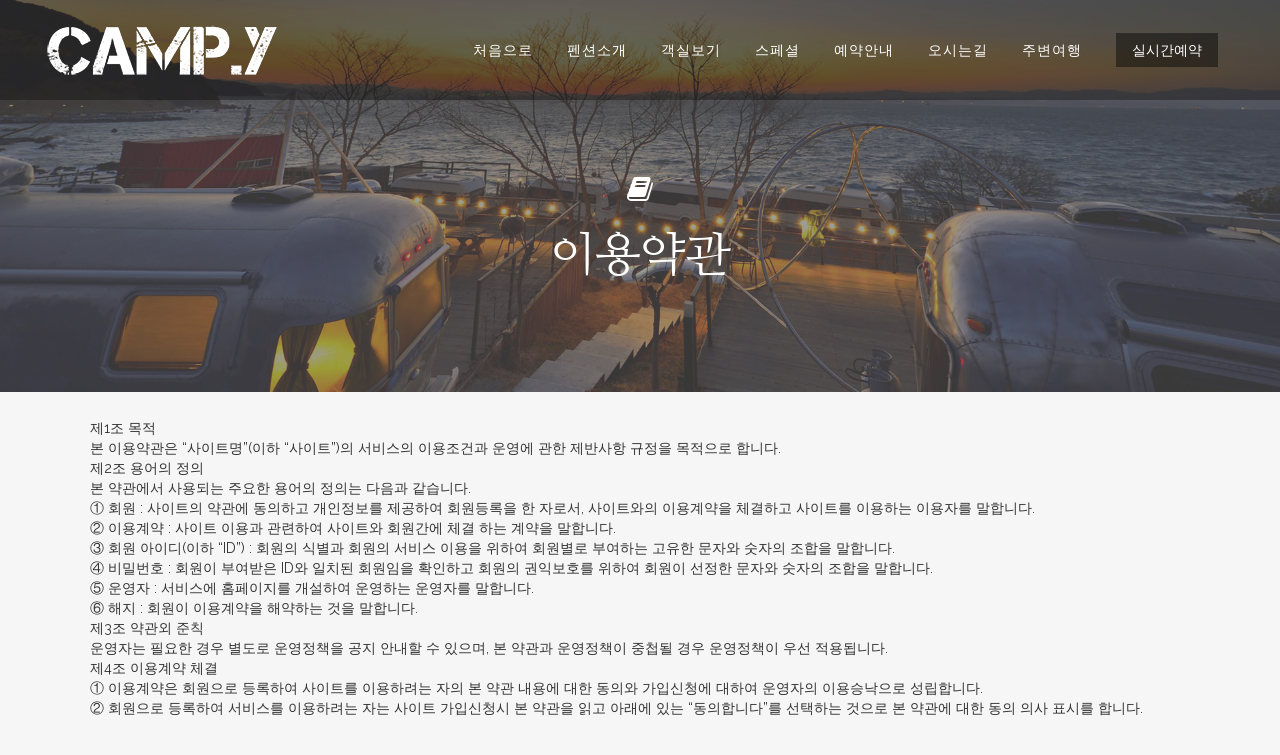

--- FILE ---
content_type: text/html; charset=UTF-8
request_url: http://xn--y-lf0gs7n.com/?page_id=298
body_size: 60966
content:
	<!DOCTYPE html>
<html lang="ko-KR"
	itemscope 
	itemtype="http://schema.org/Article" 
	prefix="og: http://ogp.me/ns#" >
<head>
	<meta charset="UTF-8" />
	
	<title>이용약관 | 캠프와이</title>

	
			
						<meta name="viewport" content="width=device-width,initial-scale=1,user-scalable=no">
		
	<link rel="profile" href="http://gmpg.org/xfn/11" />
	<link rel="pingback" href="http://xn--y-lf0gs7n.com/xmlrpc.php" />
            <link rel="shortcut icon" type="image/x-icon" href="http://smen82.cafe24.com/wp-content/uploads/2018/05/favicon.png">
        <link rel="apple-touch-icon" href="http://smen82.cafe24.com/wp-content/uploads/2018/05/favicon.png"/>
    	<link href='//fonts.googleapis.com/css?family=Raleway:100,200,300,400,500,600,700,800,900,300italic,400italic,700italic' rel='stylesheet' type='text/css'>
<script type="application/javascript">var QodeAjaxUrl = "http://xn--y-lf0gs7n.com/wp-admin/admin-ajax.php"</script>
<!-- All in One SEO Pack 2.6.1 by Michael Torbert of Semper Fi Web Design[157,177] -->
<link rel="canonical" href="http://xn--y-lf0gs7n.com/?page_id=298" />
<meta property="og:title" content="이용약관 | 캠프와이" />
<meta property="og:type" content="article" />
<meta property="og:url" content="http://xn--y-lf0gs7n.com/?page_id=298" />
<meta property="og:image" content="http://xn--y-lf0gs7n.com/wp-content/uploads/2019/05/DJI_0958.jpg" />
<meta property="og:site_name" content="캠프와이" />
<meta property="article:published_time" content="2018-04-26T18:06:24Z" />
<meta property="article:modified_time" content="2018-07-13T05:23:04Z" />
<meta name="twitter:card" content="summary" />
<meta name="twitter:title" content="이용약관 | 캠프와이" />
<meta name="twitter:image" content="http://xn--y-lf0gs7n.com/wp-content/uploads/2019/05/DJI_0958.jpg" />
<meta itemprop="image" content="http://xn--y-lf0gs7n.com/wp-content/uploads/2019/05/DJI_0958.jpg" />
<!-- /all in one seo pack -->

<!-- WordPress KBoard plugin 5.3.9 - http://www.cosmosfarm.com/products/kboard -->
<link rel="alternate" href="http://xn--y-lf0gs7n.com/wp-content/plugins/kboard/rss.php" type="application/rss+xml" title="캠프와이 &raquo; KBoard 통합 피드">
<!-- WordPress KBoard plugin 5.3.9 - http://www.cosmosfarm.com/products/kboard -->

<link rel='dns-prefetch' href='//ajax.googleapis.com' />
<link rel='dns-prefetch' href='//s.w.org' />
<link rel="alternate" type="application/rss+xml" title="캠프와이 &raquo; 피드" href="http://xn--y-lf0gs7n.com/?feed=rss2" />
<link rel="alternate" type="application/rss+xml" title="캠프와이 &raquo; 댓글 피드" href="http://xn--y-lf0gs7n.com/?feed=comments-rss2" />
		<script type="text/javascript">
			window._wpemojiSettings = {"baseUrl":"https:\/\/s.w.org\/images\/core\/emoji\/11\/72x72\/","ext":".png","svgUrl":"https:\/\/s.w.org\/images\/core\/emoji\/11\/svg\/","svgExt":".svg","source":{"concatemoji":"http:\/\/xn--y-lf0gs7n.com\/wp-includes\/js\/wp-emoji-release.min.js?ver=4.9.26"}};
			!function(e,a,t){var n,r,o,i=a.createElement("canvas"),p=i.getContext&&i.getContext("2d");function s(e,t){var a=String.fromCharCode;p.clearRect(0,0,i.width,i.height),p.fillText(a.apply(this,e),0,0);e=i.toDataURL();return p.clearRect(0,0,i.width,i.height),p.fillText(a.apply(this,t),0,0),e===i.toDataURL()}function c(e){var t=a.createElement("script");t.src=e,t.defer=t.type="text/javascript",a.getElementsByTagName("head")[0].appendChild(t)}for(o=Array("flag","emoji"),t.supports={everything:!0,everythingExceptFlag:!0},r=0;r<o.length;r++)t.supports[o[r]]=function(e){if(!p||!p.fillText)return!1;switch(p.textBaseline="top",p.font="600 32px Arial",e){case"flag":return s([55356,56826,55356,56819],[55356,56826,8203,55356,56819])?!1:!s([55356,57332,56128,56423,56128,56418,56128,56421,56128,56430,56128,56423,56128,56447],[55356,57332,8203,56128,56423,8203,56128,56418,8203,56128,56421,8203,56128,56430,8203,56128,56423,8203,56128,56447]);case"emoji":return!s([55358,56760,9792,65039],[55358,56760,8203,9792,65039])}return!1}(o[r]),t.supports.everything=t.supports.everything&&t.supports[o[r]],"flag"!==o[r]&&(t.supports.everythingExceptFlag=t.supports.everythingExceptFlag&&t.supports[o[r]]);t.supports.everythingExceptFlag=t.supports.everythingExceptFlag&&!t.supports.flag,t.DOMReady=!1,t.readyCallback=function(){t.DOMReady=!0},t.supports.everything||(n=function(){t.readyCallback()},a.addEventListener?(a.addEventListener("DOMContentLoaded",n,!1),e.addEventListener("load",n,!1)):(e.attachEvent("onload",n),a.attachEvent("onreadystatechange",function(){"complete"===a.readyState&&t.readyCallback()})),(n=t.source||{}).concatemoji?c(n.concatemoji):n.wpemoji&&n.twemoji&&(c(n.twemoji),c(n.wpemoji)))}(window,document,window._wpemojiSettings);
		</script>
		<style type="text/css">
img.wp-smiley,
img.emoji {
	display: inline !important;
	border: none !important;
	box-shadow: none !important;
	height: 1em !important;
	width: 1em !important;
	margin: 0 .07em !important;
	vertical-align: -0.1em !important;
	background: none !important;
	padding: 0 !important;
}
</style>
<link rel='stylesheet' id='vc_extensions_admin_carouselgallery-css'  href='http://xn--y-lf0gs7n.com/wp-content/plugins/vc-extensions-carousel/css/admin_icon.css?ver=4.9.26' type='text/css' media='all' />
<link rel='stylesheet' id='bbse-popup-view-css'  href='http://xn--y-lf0gs7n.com/wp-content/plugins/bbs-e-popup/css/bbse-popup-style.css?ver=4.9.26' type='text/css' media='all' />
<link rel='stylesheet' id='default_style-css'  href='http://xn--y-lf0gs7n.com/wp-content/themes/bridge/style.css?ver=4.9.26' type='text/css' media='all' />
<link rel='stylesheet' id='qode_font_awesome-css'  href='http://xn--y-lf0gs7n.com/wp-content/themes/bridge/css/font-awesome/css/font-awesome.min.css?ver=4.9.26' type='text/css' media='all' />
<link rel='stylesheet' id='qode_font_elegant-css'  href='http://xn--y-lf0gs7n.com/wp-content/themes/bridge/css/elegant-icons/style.min.css?ver=4.9.26' type='text/css' media='all' />
<link rel='stylesheet' id='qode_linea_icons-css'  href='http://xn--y-lf0gs7n.com/wp-content/themes/bridge/css/linea-icons/style.css?ver=4.9.26' type='text/css' media='all' />
<link rel='stylesheet' id='qode_dripicons-css'  href='http://xn--y-lf0gs7n.com/wp-content/themes/bridge/css/dripicons/dripicons.css?ver=4.9.26' type='text/css' media='all' />
<link rel='stylesheet' id='stylesheet-css'  href='http://xn--y-lf0gs7n.com/wp-content/themes/bridge/css/stylesheet.min.css?ver=4.9.26' type='text/css' media='all' />
<style id='stylesheet-inline-css' type='text/css'>
 .page-id-298.disabled_footer_top .footer_top_holder, .page-id-298.disabled_footer_bottom .footer_bottom_holder { display: none;}


</style>
<link rel='stylesheet' id='qode_print-css'  href='http://xn--y-lf0gs7n.com/wp-content/themes/bridge/css/print.css?ver=4.9.26' type='text/css' media='all' />
<link rel='stylesheet' id='mac_stylesheet-css'  href='http://xn--y-lf0gs7n.com/wp-content/themes/bridge/css/mac_stylesheet.css?ver=4.9.26' type='text/css' media='all' />
<link rel='stylesheet' id='webkit-css'  href='http://xn--y-lf0gs7n.com/wp-content/themes/bridge/css/webkit_stylesheet.css?ver=4.9.26' type='text/css' media='all' />
<link rel='stylesheet' id='style_dynamic-css'  href='http://xn--y-lf0gs7n.com/wp-content/themes/bridge/css/style_dynamic.css?ver=1566629193' type='text/css' media='all' />
<link rel='stylesheet' id='responsive-css'  href='http://xn--y-lf0gs7n.com/wp-content/themes/bridge/css/responsive.min.css?ver=4.9.26' type='text/css' media='all' />
<link rel='stylesheet' id='style_dynamic_responsive-css'  href='http://xn--y-lf0gs7n.com/wp-content/themes/bridge/css/style_dynamic_responsive.css?ver=1566629193' type='text/css' media='all' />
<link rel='stylesheet' id='js_composer_front-css'  href='http://xn--y-lf0gs7n.com/wp-content/plugins/js_composer/assets/css/js_composer.min.css?ver=5.4.5' type='text/css' media='all' />
<link rel='stylesheet' id='custom_css-css'  href='http://xn--y-lf0gs7n.com/wp-content/themes/bridge/css/custom_css.css?ver=1566629193' type='text/css' media='all' />
<link rel='stylesheet' id='hangulfont-nanummyeongjo-css'  href='http://xn--y-lf0gs7n.com/wp-content/plugins/hangul-font-nanummyeongjo/css/font.css?ver=1.1' type='text/css' media='all' />
<link rel='stylesheet' id='tablepress-default-css'  href='http://xn--y-lf0gs7n.com/wp-content/plugins/tablepress/css/default.min.css?ver=1.9' type='text/css' media='all' />
<link rel='stylesheet' id='kboard-comments-skin-default-css'  href='http://xn--y-lf0gs7n.com/wp-content/plugins/kboard-comments/skin/default/style.css?ver=4.4.4' type='text/css' media='all' />
<link rel='stylesheet' id='kboard-editor-media-css'  href='http://xn--y-lf0gs7n.com/wp-content/plugins/kboard/template/css/editor_media.css?ver=5.3.9' type='text/css' media='all' />
<link rel='stylesheet' id='kboard-skin-default-css'  href='http://xn--y-lf0gs7n.com/wp-content/plugins/kboard/skin/default/style.css?ver=5.3.9' type='text/css' media='all' />
<link rel='stylesheet' id='wp-add-custom-css-css'  href='http://xn--y-lf0gs7n.com?display_custom_css=css&#038;ver=4.9.26' type='text/css' media='all' />
<script type='text/javascript' src='http://xn--y-lf0gs7n.com/wp-includes/js/jquery/jquery.js?ver=1.12.4'></script>
<script type='text/javascript' src='http://xn--y-lf0gs7n.com/wp-includes/js/jquery/jquery-migrate.min.js?ver=1.4.1'></script>
<script type='text/javascript' src='http://xn--y-lf0gs7n.com/wp-content/plugins/bbs-e-popup/js/bbse-popup-common.js?ver=4.9.26'></script>
<script type='text/javascript' src='//ajax.googleapis.com/ajax/libs/webfont/1/webfont.js?ver=4.9.26'></script>
<link rel='https://api.w.org/' href='http://xn--y-lf0gs7n.com/index.php?rest_route=/' />
<link rel="EditURI" type="application/rsd+xml" title="RSD" href="http://xn--y-lf0gs7n.com/xmlrpc.php?rsd" />
<link rel="wlwmanifest" type="application/wlwmanifest+xml" href="http://xn--y-lf0gs7n.com/wp-includes/wlwmanifest.xml" /> 
<meta name="generator" content="WordPress 4.9.26" />
<link rel='shortlink' href='http://xn--y-lf0gs7n.com/?p=298' />
<link rel="alternate" type="application/json+oembed" href="http://xn--y-lf0gs7n.com/index.php?rest_route=%2Foembed%2F1.0%2Fembed&#038;url=http%3A%2F%2Fxn--y-lf0gs7n.com%2F%3Fpage_id%3D298" />
<link rel="alternate" type="text/xml+oembed" href="http://xn--y-lf0gs7n.com/index.php?rest_route=%2Foembed%2F1.0%2Fembed&#038;url=http%3A%2F%2Fxn--y-lf0gs7n.com%2F%3Fpage_id%3D298&#038;format=xml" />
<meta name="naver-site-verification" content="8cafad560a3748f0a517c9e781caeff01f734063"/>		<style type="text/css">.recentcomments a{display:inline !important;padding:0 !important;margin:0 !important;}</style>
		<meta name="generator" content="Powered by WPBakery Page Builder - drag and drop page builder for WordPress."/>
<!--[if lte IE 9]><link rel="stylesheet" type="text/css" href="http://xn--y-lf0gs7n.com/wp-content/plugins/js_composer/assets/css/vc_lte_ie9.min.css" media="screen"><![endif]-->  <script type="text/javascript">
  jQuery(document).ready(function($){
    function toggle_multilang_menu_text(e) {
      var el=e.currentTarget,l=$(el).text(),t=$(el).attr('title') || '';
      if ( t.length ) {
        $(el).text(t).attr('title', l);
      }
    }
    $('#menu-gnb li a').mouseover(toggle_multilang_menu_text).mouseout(toggle_multilang_menu_text);
  });
  </script>
  <script type='text/javascript' src='http://xn--y-lf0gs7n.com/wp-includes/js/wp-embed.min.js?ver=4.9.26'></script>
<style type="text/css" data-type="vc_custom-css">.qode_image_gallery_no_space.light .controls a.next-slide span {border-color: #fff0;}
.qode_image_gallery_no_space.light .controls a.prev-slide span {border-color: #fff0;}</style><style type="text/css" data-type="vc_shortcodes-custom-css">.vc_custom_1524763681129{padding-top: 140px !important;padding-bottom: 100px !important;}.vc_custom_1524766036453{margin-top: 2% !important;margin-bottom: 4% !important;}</style><noscript><style type="text/css"> .wpb_animate_when_almost_visible { opacity: 1; }</style></noscript>
<script type='text/javascript'>WebFont.load({custom: {families: ['nanummyeongjo']}});</script>
<style type='text/css' media='all'>h5{visibility:hidden;}h5{visibility:hidden;}.wf-active h5,.wf-inactive h5{visibility:visible;font-family:'nanummyeongjo' !important}</style></head>

<body class="page-template page-template-full_width page-template-full_width-php page page-id-298 page-child parent-pageid-290  qode-title-hidden qode_grid_1200 qode-theme-ver-13.5 qode-theme-bridge disabled_footer_bottom wpb-js-composer js-comp-ver-5.4.5 vc_responsive" itemscope itemtype="http://schema.org/WebPage">


<div class="wrapper">
	<div class="wrapper_inner">

    
    <!-- Google Analytics start -->
        <!-- Google Analytics end -->

	<header class=" scroll_header_top_area light regular page_header">
    <div class="header_inner clearfix">
                <div class="header_top_bottom_holder">
            
            <div class="header_bottom clearfix" style=' background-color:rgba(10, 10, 10, 0.4);' >
                
                            <div class="header_inner_left">
                                									<div class="mobile_menu_button">
		<span>
			<i class="qode_icon_font_awesome fa fa-bars " ></i>		</span>
	</div>
                                <div class="logo_wrapper" >
  <div class="q_logo">
    <a itemprop="url" href="http://xn--y-lf0gs7n.com/" >
              <img itemprop="image" class="normal" src="http://xn--y-lf0gs7n.com/wp-content/uploads/2019/05/235-1.png" alt="Logo" />               <img itemprop="image" class="light" src="http://xn--y-lf0gs7n.com/wp-content/uploads/2019/05/235-1.png" alt="Logo" />               <img itemprop="image" class="dark" src="http://xn--y-lf0gs7n.com/wp-content/uploads/2019/05/235-1.png" alt="Logo" />               <img itemprop="image" class="sticky" src="http://xn--y-lf0gs7n.com/wp-content/uploads/2019/05/235-1.png" alt="Logo" />               <img itemprop="image" class="mobile" src="http://xn--y-lf0gs7n.com/wp-content/uploads/2019/05/235-1.png" alt="Logo" />           </a>
  </div>
  </div>
                                                            </div>
                                                                    <div class="header_inner_right">
                                        <div class="side_menu_button_wrapper right">
                                                                                            <div class="header_bottom_right_widget_holder"><div class="header_bottom_widget widget_text">			<div class="textwidget"><div class="gnb_reservation"><a href="https://www.ddnayo.com/RsvSys/?id_hotel=1329" target="_blank" rel="noopener">실시간예약</a></div>
</div>
		</div></div>
                                                                                                                                    <div class="side_menu_button">
                                                                                                                                                                                            </div>
                                        </div>
                                    </div>
                                
                                
                                <nav class="main_menu drop_down right">
                                    <ul id="menu-gnb" class=""><li id="nav-menu-item-73" class="menu-item menu-item-type-post_type menu-item-object-page menu-item-home  narrow"><a href="http://xn--y-lf0gs7n.com/" class=""><i class="menu_icon blank fa"></i><span>처음으로</span><span class="plus"></span></a></li>
<li id="nav-menu-item-171" class="menu-item menu-item-type-custom menu-item-object-custom menu-item-has-children  has_sub narrow"><a href="#" class=""><i class="menu_icon blank fa"></i><span>펜션소개</span><span class="plus"></span></a>
<div class="second"><div class="inner"><ul>
	<li id="nav-menu-item-172" class="menu-item menu-item-type-post_type menu-item-object-page "><a href="http://xn--y-lf0gs7n.com/?page_id=107" class=""><i class="menu_icon blank fa"></i><span>펜션소개</span><span class="plus"></span></a></li>
	<li id="nav-menu-item-279" class="menu-item menu-item-type-post_type menu-item-object-page "><a href="http://xn--y-lf0gs7n.com/?page_id=268" class=""><i class="menu_icon blank fa"></i><span>외부풍경</span><span class="plus"></span></a></li>
</ul></div></div>
</li>
<li id="nav-menu-item-76" class="menu-item menu-item-type-custom menu-item-object-custom menu-item-has-children  has_sub narrow"><a href="#" class=""><i class="menu_icon blank fa"></i><span>객실보기</span><span class="plus"></span></a>
<div class="second"><div class="inner"><ul>
	<li id="nav-menu-item-353" class="menu-item menu-item-type-post_type menu-item-object-page "><a href="http://xn--y-lf0gs7n.com/?page_id=315" class=""><i class="menu_icon blank fa"></i><span>Y101</span><span class="plus"></span></a></li>
	<li id="nav-menu-item-806" class="menu-item menu-item-type-post_type menu-item-object-page "><a href="http://xn--y-lf0gs7n.com/?page_id=796" class=""><i class="menu_icon blank fa"></i><span>Y102</span><span class="plus"></span></a></li>
	<li id="nav-menu-item-819" class="menu-item menu-item-type-post_type menu-item-object-page "><a href="http://xn--y-lf0gs7n.com/?page_id=807" class=""><i class="menu_icon blank fa"></i><span>Y103</span><span class="plus"></span></a></li>
	<li id="nav-menu-item-832" class="menu-item menu-item-type-post_type menu-item-object-page "><a href="http://xn--y-lf0gs7n.com/?page_id=821" class=""><i class="menu_icon blank fa"></i><span>Y201</span><span class="plus"></span></a></li>
	<li id="nav-menu-item-844" class="menu-item menu-item-type-post_type menu-item-object-page "><a href="http://xn--y-lf0gs7n.com/?page_id=833" class=""><i class="menu_icon blank fa"></i><span>Y202</span><span class="plus"></span></a></li>
	<li id="nav-menu-item-855" class="menu-item menu-item-type-post_type menu-item-object-page "><a href="http://xn--y-lf0gs7n.com/?page_id=845" class=""><i class="menu_icon blank fa"></i><span>Y203</span><span class="plus"></span></a></li>
	<li id="nav-menu-item-871" class="menu-item menu-item-type-post_type menu-item-object-page "><a href="http://xn--y-lf0gs7n.com/?page_id=856" class=""><i class="menu_icon blank fa"></i><span>Y301</span><span class="plus"></span></a></li>
	<li id="nav-menu-item-887" class="menu-item menu-item-type-post_type menu-item-object-page "><a href="http://xn--y-lf0gs7n.com/?page_id=873" class=""><i class="menu_icon blank fa"></i><span>Y302</span><span class="plus"></span></a></li>
</ul></div></div>
</li>
<li id="nav-menu-item-77" class="menu-item menu-item-type-custom menu-item-object-custom menu-item-has-children  has_sub narrow"><a href="#" class=""><i class="menu_icon blank fa"></i><span>스페셜</span><span class="plus"></span></a>
<div class="second"><div class="inner"><ul>
	<li id="nav-menu-item-611" class="menu-item menu-item-type-post_type menu-item-object-page "><a href="http://xn--y-lf0gs7n.com/?page_id=437" class=""><i class="menu_icon blank fa"></i><span>바베큐장</span><span class="plus"></span></a></li>
	<li id="nav-menu-item-926" class="menu-item menu-item-type-post_type menu-item-object-page "><a href="http://xn--y-lf0gs7n.com/?page_id=923" class=""><i class="menu_icon blank fa"></i><span>매점</span><span class="plus"></span></a></li>
	<li id="nav-menu-item-929" class="menu-item menu-item-type-post_type menu-item-object-page "><a href="http://xn--y-lf0gs7n.com/?page_id=927" class=""><i class="menu_icon blank fa"></i><span>스파</span><span class="plus"></span></a></li>
	<li id="nav-menu-item-933" class="menu-item menu-item-type-post_type menu-item-object-page "><a href="http://xn--y-lf0gs7n.com/?page_id=930" class=""><i class="menu_icon blank fa"></i><span>픽업서비스</span><span class="plus"></span></a></li>
	<li id="nav-menu-item-977" class="menu-item menu-item-type-post_type menu-item-object-page "></li>
</ul></div></div>
</li>
<li id="nav-menu-item-78" class="menu-item menu-item-type-custom menu-item-object-custom menu-item-has-children  has_sub narrow"><a href="#" class=""><i class="menu_icon blank fa"></i><span>예약안내</span><span class="plus"></span></a>
<div class="second"><div class="inner"><ul>
	<li id="nav-menu-item-460" class="menu-item menu-item-type-post_type menu-item-object-page "><a href="http://xn--y-lf0gs7n.com/?page_id=449" class=""><i class="menu_icon blank fa"></i><span>예약안내</span><span class="plus"></span></a></li>
	<li id="nav-menu-item-461" class="menu-item menu-item-type-custom menu-item-object-custom "><a target="_blank" href="https://pension.onda.me/bp/18405/calendar" class=""><i class="menu_icon blank fa"></i><span>실시간예약</span><span class="plus"></span></a></li>
</ul></div></div>
</li>
<li id="nav-menu-item-491" class="menu-item menu-item-type-custom menu-item-object-custom menu-item-has-children  has_sub narrow"><a href="#" class=""><i class="menu_icon blank fa"></i><span>오시는길</span><span class="plus"></span></a>
<div class="second"><div class="inner"><ul>
	<li id="nav-menu-item-492" class="menu-item menu-item-type-post_type menu-item-object-page "><a href="http://xn--y-lf0gs7n.com/?page_id=475" class=""><i class="menu_icon blank fa"></i><span>오시는길</span><span class="plus"></span></a></li>
</ul></div></div>
</li>
<li id="nav-menu-item-517" class="menu-item menu-item-type-custom menu-item-object-custom menu-item-has-children  has_sub narrow"><a href="#" class=""><i class="menu_icon blank fa"></i><span>주변여행</span><span class="plus"></span></a>
<div class="second"><div class="inner"><ul>
	<li id="nav-menu-item-518" class="menu-item menu-item-type-post_type menu-item-object-page "><a href="http://xn--y-lf0gs7n.com/?page_id=493" class=""><i class="menu_icon blank fa"></i><span>주변여행지</span><span class="plus"></span></a></li>
</ul></div></div>
</li>
</ul>                                </nav>
                                							    <nav class="mobile_menu">
	<ul id="menu-gnb-1" class=""><li id="mobile-menu-item-73" class="menu-item menu-item-type-post_type menu-item-object-page menu-item-home "><a href="http://xn--y-lf0gs7n.com/" class=""><span>처음으로</span></a><span class="mobile_arrow"><i class="fa fa-angle-right"></i><i class="fa fa-angle-down"></i></span></li>
<li id="mobile-menu-item-171" class="menu-item menu-item-type-custom menu-item-object-custom menu-item-has-children  has_sub"><a href="#" class=""><span>펜션소개</span></a><span class="mobile_arrow"><i class="fa fa-angle-right"></i><i class="fa fa-angle-down"></i></span>
<ul class="sub_menu">
	<li id="mobile-menu-item-172" class="menu-item menu-item-type-post_type menu-item-object-page "><a href="http://xn--y-lf0gs7n.com/?page_id=107" class=""><span>펜션소개</span></a><span class="mobile_arrow"><i class="fa fa-angle-right"></i><i class="fa fa-angle-down"></i></span></li>
	<li id="mobile-menu-item-279" class="menu-item menu-item-type-post_type menu-item-object-page "><a href="http://xn--y-lf0gs7n.com/?page_id=268" class=""><span>외부풍경</span></a><span class="mobile_arrow"><i class="fa fa-angle-right"></i><i class="fa fa-angle-down"></i></span></li>
</ul>
</li>
<li id="mobile-menu-item-76" class="menu-item menu-item-type-custom menu-item-object-custom menu-item-has-children  has_sub"><a href="#" class=""><span>객실보기</span></a><span class="mobile_arrow"><i class="fa fa-angle-right"></i><i class="fa fa-angle-down"></i></span>
<ul class="sub_menu">
	<li id="mobile-menu-item-353" class="menu-item menu-item-type-post_type menu-item-object-page "><a href="http://xn--y-lf0gs7n.com/?page_id=315" class=""><span>Y101</span></a><span class="mobile_arrow"><i class="fa fa-angle-right"></i><i class="fa fa-angle-down"></i></span></li>
	<li id="mobile-menu-item-806" class="menu-item menu-item-type-post_type menu-item-object-page "><a href="http://xn--y-lf0gs7n.com/?page_id=796" class=""><span>Y102</span></a><span class="mobile_arrow"><i class="fa fa-angle-right"></i><i class="fa fa-angle-down"></i></span></li>
	<li id="mobile-menu-item-819" class="menu-item menu-item-type-post_type menu-item-object-page "><a href="http://xn--y-lf0gs7n.com/?page_id=807" class=""><span>Y103</span></a><span class="mobile_arrow"><i class="fa fa-angle-right"></i><i class="fa fa-angle-down"></i></span></li>
	<li id="mobile-menu-item-832" class="menu-item menu-item-type-post_type menu-item-object-page "><a href="http://xn--y-lf0gs7n.com/?page_id=821" class=""><span>Y201</span></a><span class="mobile_arrow"><i class="fa fa-angle-right"></i><i class="fa fa-angle-down"></i></span></li>
	<li id="mobile-menu-item-844" class="menu-item menu-item-type-post_type menu-item-object-page "><a href="http://xn--y-lf0gs7n.com/?page_id=833" class=""><span>Y202</span></a><span class="mobile_arrow"><i class="fa fa-angle-right"></i><i class="fa fa-angle-down"></i></span></li>
	<li id="mobile-menu-item-855" class="menu-item menu-item-type-post_type menu-item-object-page "><a href="http://xn--y-lf0gs7n.com/?page_id=845" class=""><span>Y203</span></a><span class="mobile_arrow"><i class="fa fa-angle-right"></i><i class="fa fa-angle-down"></i></span></li>
	<li id="mobile-menu-item-871" class="menu-item menu-item-type-post_type menu-item-object-page "><a href="http://xn--y-lf0gs7n.com/?page_id=856" class=""><span>Y301</span></a><span class="mobile_arrow"><i class="fa fa-angle-right"></i><i class="fa fa-angle-down"></i></span></li>
	<li id="mobile-menu-item-887" class="menu-item menu-item-type-post_type menu-item-object-page "><a href="http://xn--y-lf0gs7n.com/?page_id=873" class=""><span>Y302</span></a><span class="mobile_arrow"><i class="fa fa-angle-right"></i><i class="fa fa-angle-down"></i></span></li>
</ul>
</li>
<li id="mobile-menu-item-77" class="menu-item menu-item-type-custom menu-item-object-custom menu-item-has-children  has_sub"><a href="#" class=""><span>스페셜</span></a><span class="mobile_arrow"><i class="fa fa-angle-right"></i><i class="fa fa-angle-down"></i></span>
<ul class="sub_menu">
	<li id="mobile-menu-item-611" class="menu-item menu-item-type-post_type menu-item-object-page "><a href="http://xn--y-lf0gs7n.com/?page_id=437" class=""><span>바베큐장</span></a><span class="mobile_arrow"><i class="fa fa-angle-right"></i><i class="fa fa-angle-down"></i></span></li>
	<li id="mobile-menu-item-926" class="menu-item menu-item-type-post_type menu-item-object-page "><a href="http://xn--y-lf0gs7n.com/?page_id=923" class=""><span>매점</span></a><span class="mobile_arrow"><i class="fa fa-angle-right"></i><i class="fa fa-angle-down"></i></span></li>
	<li id="mobile-menu-item-929" class="menu-item menu-item-type-post_type menu-item-object-page "><a href="http://xn--y-lf0gs7n.com/?page_id=927" class=""><span>스파</span></a><span class="mobile_arrow"><i class="fa fa-angle-right"></i><i class="fa fa-angle-down"></i></span></li>
	<li id="mobile-menu-item-933" class="menu-item menu-item-type-post_type menu-item-object-page "><a href="http://xn--y-lf0gs7n.com/?page_id=930" class=""><span>픽업서비스</span></a><span class="mobile_arrow"><i class="fa fa-angle-right"></i><i class="fa fa-angle-down"></i></span></li>
	<li id="mobile-menu-item-977" class="menu-item menu-item-type-post_type menu-item-object-page "></li>
</ul>
</li>
<li id="mobile-menu-item-78" class="menu-item menu-item-type-custom menu-item-object-custom menu-item-has-children  has_sub"><a href="#" class=""><span>예약안내</span></a><span class="mobile_arrow"><i class="fa fa-angle-right"></i><i class="fa fa-angle-down"></i></span>
<ul class="sub_menu">
	<li id="mobile-menu-item-460" class="menu-item menu-item-type-post_type menu-item-object-page "><a href="http://xn--y-lf0gs7n.com/?page_id=449" class=""><span>예약안내</span></a><span class="mobile_arrow"><i class="fa fa-angle-right"></i><i class="fa fa-angle-down"></i></span></li>
	<li id="mobile-menu-item-461" class="menu-item menu-item-type-custom menu-item-object-custom "><a target="_blank" href="https://pension.onda.me/bp/18405/calendar" class=""><span>실시간예약</span></a><span class="mobile_arrow"><i class="fa fa-angle-right"></i><i class="fa fa-angle-down"></i></span></li>
</ul>
</li>
<li id="mobile-menu-item-491" class="menu-item menu-item-type-custom menu-item-object-custom menu-item-has-children  has_sub"><a href="#" class=""><span>오시는길</span></a><span class="mobile_arrow"><i class="fa fa-angle-right"></i><i class="fa fa-angle-down"></i></span>
<ul class="sub_menu">
	<li id="mobile-menu-item-492" class="menu-item menu-item-type-post_type menu-item-object-page "><a href="http://xn--y-lf0gs7n.com/?page_id=475" class=""><span>오시는길</span></a><span class="mobile_arrow"><i class="fa fa-angle-right"></i><i class="fa fa-angle-down"></i></span></li>
</ul>
</li>
<li id="mobile-menu-item-517" class="menu-item menu-item-type-custom menu-item-object-custom menu-item-has-children  has_sub"><a href="#" class=""><span>주변여행</span></a><span class="mobile_arrow"><i class="fa fa-angle-right"></i><i class="fa fa-angle-down"></i></span>
<ul class="sub_menu">
	<li id="mobile-menu-item-518" class="menu-item menu-item-type-post_type menu-item-object-page "><a href="http://xn--y-lf0gs7n.com/?page_id=493" class=""><span>주변여행지</span></a><span class="mobile_arrow"><i class="fa fa-angle-right"></i><i class="fa fa-angle-down"></i></span></li>
</ul>
</li>
</ul></nav>                                                </div>
            </div>
        </div>
</header>	
	
    
    <div class="content ">
        <div class="content_inner  ">
    								<div class="full_width">
	<div class="full_width_inner" >
										<div      class="vc_row wpb_row section vc_row-fluid  vc_custom_1524763681129" style='background-color:#a3a3a3;background-image:url(http://xn--y-lf0gs7n.com/wp-content/uploads/2018/04/top_01.jpg); text-align:center;'><div class=" full_section_inner clearfix"><div class="  element_from_fade"><div><div data-vc-parallax="1.5" class="wpb_column vc_column_container vc_col-sm-12 vc_col-has-fill vc_general vc_parallax vc_parallax-content-moving"><div class="vc_column-inner "><div class="wpb_wrapper"><span data-type="normal" data-hover-icon-color="#ffffff" class="qode_icon_shortcode  q_font_awsome_icon fa-2x  " style=" "><i class="qode_icon_font_awesome fa fa-book qode_icon_element" style="color: #ffffff;" ></i></span>	<div class="vc_empty_space"  style="height: 10px" ><span
			class="vc_empty_space_inner">
			<span class="empty_space_image"  ></span>
		</span></div>


	<div class="wpb_text_column wpb_content_element ">
		<div class="wpb_wrapper">
			<h5>이용약관</h5>

		</div> 
	</div> </div></div></div></div></div></div></div><div      class="vc_row wpb_row section vc_row-fluid  vc_custom_1524766036453 grid_section" style=' text-align:left;'><div class=" section_inner clearfix"><div class='section_inner_margin clearfix'><div class="wpb_column vc_column_container vc_col-sm-12"><div class="vc_column-inner "><div class="wpb_wrapper">
	<div class="wpb_text_column wpb_content_element ">
		<div class="wpb_wrapper">
			<p>제1조 목적</p>
<p>본 이용약관은 “사이트명”(이하 “사이트”)의 서비스의 이용조건과 운영에 관한 제반사항 규정을 목적으로 합니다.</p>
<p>제2조 용어의 정의</p>
<p>본 약관에서 사용되는 주요한 용어의 정의는 다음과 같습니다.</p>
<p>① 회원 : 사이트의 약관에 동의하고 개인정보를 제공하여 회원등록을 한 자로서, 사이트와의 이용계약을 체결하고 사이트를 이용하는 이용자를 말합니다.<br />
② 이용계약 : 사이트 이용과 관련하여 사이트와 회원간에 체결 하는 계약을 말합니다.<br />
③ 회원 아이디(이하 “ID”) : 회원의 식별과 회원의 서비스 이용을 위하여 회원별로 부여하는 고유한 문자와 숫자의 조합을 말합니다.<br />
④ 비밀번호 : 회원이 부여받은 ID와 일치된 회원임을 확인하고 회원의 권익보호를 위하여 회원이 선정한 문자와 숫자의 조합을 말합니다.<br />
⑤ 운영자 : 서비스에 홈페이지를 개설하여 운영하는 운영자를 말합니다.<br />
⑥ 해지 : 회원이 이용계약을 해약하는 것을 말합니다.</p>
<p>제3조 약관외 준칙</p>
<p>운영자는 필요한 경우 별도로 운영정책을 공지 안내할 수 있으며, 본 약관과 운영정책이 중첩될 경우 운영정책이 우선 적용됩니다.</p>
<p>제4조 이용계약 체결</p>
<p>① 이용계약은 회원으로 등록하여 사이트를 이용하려는 자의 본 약관 내용에 대한 동의와 가입신청에 대하여 운영자의 이용승낙으로 성립합니다.<br />
② 회원으로 등록하여 서비스를 이용하려는 자는 사이트 가입신청시 본 약관을 읽고 아래에 있는 “동의합니다”를 선택하는 것으로 본 약관에 대한 동의 의사 표시를 합니다.</p>
<p>제5조 서비스 이용 신청</p>
<p>① 회원으로 등록하여 사이트를 이용하려는 이용자는 사이트에서 요청하는 제반정보(이용자ID,비밀번호, 닉네임 등)를 제공해야 합니다.<br />
② 타인의 정보를 도용하거나 허위의 정보를 등록하는 등 본인의 진정한 정보를 등록하지 않은 회원은 사이트 이용과 관련하여 아무런 권리를 주장할 수 없으며, 관계 법령에 따라 처벌 받을 수 있습니다.</p>
<p>제6조 개인정보처리방침</p>
<p>사이트 및 운영자는 회원가입시 제공한 개인정보 중 비밀번호를 가지고 있지 않으며 이와 관련된 부분은 사이트의 개인정보처리방침을 따릅니다.<br />
운영자는 관계법령이 정하는 바에 따라 회원등록정보를 포함한 회원의 개인정보를 보호하기 위하여 노력을 합니다.</p>
<p>회원의 개인정보보호에 관하여 관계법령 및 사이트가 정하는 개인정보처리방침에 정한 바에 따릅니다.</p>
<p>단, 회원의 귀책사유로 인해 노출된 정보에 대해 운영자는 일체의 책임을 지지 않습니다.<br />
운영자는 회원이 미풍양속에 저해되거나 국가안보에 위배되는 게시물 등 위법한 게시물을 등록 · 배포할 경우 관련기관의 요청이 있을시 회원의 자료를 열람 및 해당 자료를 관련기관에 제출할 수 있습니다.</p>
<p>제7조 운영자의 의무</p>
<p>① 운영자는 이용회원으로부터 제기되는 의견이나 불만이 정당하다고 인정할 경우에는 가급적빨리 처리하여야 합니다. 다만, 개인적인 사정으로 신속한 처리가 곤란한 경우에는 사후에공지 또는 이용회원에게 쪽지, 전자우편 등을 보내는 등 최선을 다합니다.<br />
② 운영자는 계속적이고 안정적인 사이트 제공을 위하여 설비에 장애가 생기거나 유실된 때에는 이를 지체 없이 수리 또는 복구할 수 있도록 사이트에 요구할 수 있습니다. 다만, 천재지변 또는 사이트나 운영자에 부득이한 사유가 있는 경우, 사이트 운영을 일시 정지할 수 있습니다.</p>
<p>제8조 회원의 의무</p>
<p>① 회원은 본 약관에서 규정하는 사항과 운영자가 정한 제반규정, 공지사항 및 운영정책 등 사이트가 공지하는 사항 및 관계법령을 준수하여야 하며, 기타 사이트의 업무에 방해가 되는 행위, 사이트의 명예를 손상시키는 행위를 해서는 안됩니다.<br />
② 회원은 사이트의 명시적 동의가 없는 한 서비스의 이용권한, 기타 이용계약상 지위를 타인에게 양도, 증여할 수 없으며, 이를 담보로 제공할 수 없습니다.<br />
③ 이용고객은 아이디 및 비밀번호 관리에 상당한 주의를 기울여야 하며, 운영자나 사이트의 동의 없이 제3자에게 아이디를 제공하여 이용하게 할 수 없습니다.<br />
④ 회원은 운영자와 사이트 및 제3자의 지적 재산권을 침해해서는 안됩니다.</p>
<p>제9조 서비스 이용시간</p>
<p>① 서비스 이용시간은 업무상 또는 기술상 특별한 지장이 없는 한 연중무휴 1일 24시간을 원칙으로 합니다. 단, 사이트는 시스템 정기점검, 증설 및 교체를 위해 사이트가 정한 날이나 시간에 서비스를 일시중단 할 수 있으며 예정된 작업으로 인한 서비스 일시 중단은 사이트의 홈페이지에 사전에 공지하오니 수시로 참고하시길 바랍니다.<br />
② 단, 사이트는 다음 경우에 대하여 사전 공지나 예고없이 서비스를 일시적 혹은 영구적으로 중단할 수 있습니다.<br />
– 긴급한 시스템 점검, 증설, 교체, 고장 혹은 오동작을 일으키는 경우<br />
– 국가비상사태, 정전, 천재지변 등의 불가항력적인 사유가 있는 경우<br />
– 전기통신사업법에 규정된 기간통신사업자가 전기통신 서비스를 중지한 경우<br />
– 서비스 이용의 폭주 등으로 정상적인 서비스 이용에 지장이 있는 경우<br />
③ 전항에 의한 서비스 중단의 경우 사이트는 사전에 공지사항 등을 통하여 회원에게 통지 합니다. 단, 사이트가 통제할 수 없는 사유로 발생한 서비스의 중단에 대하여 사전공지가 불가능한 경우에는 사후공지로 대신합니다.</p>
<p>제10조 서비스 이용 해지</p>
<p>① 회원이 사이트와의 이용계약을 해지하고자 하는 경우에는 회원 본인이 온라인을 통하여 등록해지신청을 하여야 합니다. 한편, 사이트 이용해지와 별개로 사이트에 대한 이용계약 해지는 별도로 하셔야 합니다.<br />
② 해지신청과 동시에 사이트가 제공하는 사이트 관련 프로그램이 회원관리 화면에서 자동적으로 삭제됨으로 운영자는 더 이상 해지신청자의 정보를 볼 수 없습니다.</p>
<p>제11조 서비스 이용 제한</p>
<p>회원은 다음 각 호에 해당하는 행위를 하여서는 아니되며 해당 행위를 한 경우에 사이트는 회원의 서비스 이용 제한 및 적법한 조치를 취할 수 있으며 이용계약을 해지하거나 기간을 정하여 서비스를 중지할 수 있습니다.<br />
① 회원 가입시 혹은 가입 후 정보 변경시 허위 내용을 등록하는 행위<br />
② 타인의 사이트 이용을 방해하거나 정보를 도용하는 행위<br />
③ 사이트의 운영진, 직원 또는 관계자를 사칭하는 행위<br />
④ 사이트, 기타 제3자의 인격권 또는 지적재산권을 침해하거나 업무를 방해하는 행위<br />
⑤ 다른 회원의 ID를 부정하게 사용하는 행위<br />
⑥ 다른 회원에 대한 개인정보를 그 동의 없이 수집, 저장, 공개하는 행위<br />
⑦ 범죄와 결부된다고 객관적으로 판단되는 행위<br />
⑧ 기타 관련 법령에 위배되는 행위</p>
<p>제12조 게시물의 관리</p>
<p>① 사이트의 게시물과 자료의 관리 및 운영의 책임은 운영자에게 있습니다. 운영자는 항상 불량 게시물 및 자료에 대하여 모니터링을 하여야 하며, 불량 게시물 및 자료를 발견하거나 신고를 받으면 해당 게시물 및 자료를 삭제하고 이를 등록한 회원에게 주의를 주어야 합니다.<br />
한편, 이용회원이 올린 게시물에 대해서는 게시자 본인에게 책임이 있으니 회원스스로 본 이용약관에서 위배되는 게시물은 게재해서된 안됩니다.<br />
② 정보통신윤리위원회 등 공공기관의 시정요구가 있는 경우 운영자는 회원의 사전동의 없이 게시물을 삭제하거나 이동 할 수 있습니다.<br />
3. 불량게시물의 판단기준은 다음과 같습니다.<br />
– 다른 회원 또는 제3자에게 심한 모욕을 주거나 명예를 손상시키는 내용인 경우<br />
– 공공질서 및 미풍양속에 위반되는 내용을 유포하거나 링크시키는 경우<br />
– 불법복제 또는 해킹을 조장하는 내용인 경우<br />
– 영리를 목적으로 하는 광고일 경우<br />
– 범죄와 결부된다고 객관적으로 인정되는 내용일 경우<br />
– 다른 이용자 또는 제3자와 저작권 등 기타 권리를 침해하는 경우<br />
– 기타 관계법령에 위배된다고 판단되는 경우4. 사이트 및 운영자는 게시물 등에 대하여 제3자로부터 명예훼손, 지적재산권 등의 권리 침해를 이유로 게시중단 요청을 받은 경우 이를 임시로 게시중단(전송중단)할 수 있으며, 게시중단 요청자와 게시물 등록자 간에 소송, 합의 기타 이에 준하는 관련기관의 결정 등이 이루어져 사이트에 접수된 경우 이에 따릅니다.</p>
<p>제13조 게시물의 보관</p>
<p>사이트 운영자가 불가피한 사정으로 본 사이트를 중단하게 될 경우, 회원에게 사전 공지를 하고 게시물의 이전이 쉽도록 모든 조치를 취하기 위해 노력합니다.</p>
<p>제14조 게시물에 대한 저작권</p>
<p>① 회원이 사이트 내에 게시한 게시물의 저작권은 게시한 회원에게 귀속됩니다. 또한 사이트는 게시자의 동의 없이 게시물을 상업적으로 이용할 수 없습니다. 다만 비영리 목적인 경우는 그러하지 아니하며, 또한 서비스 내의 게재권을 갖습니다.<br />
② 회원은 서비스를 이용하여 취득한 정보를 임의 가공, 판매하는 행위 등 서비스에 게재된 자료를 상업적으로 사용할 수 없습니다.<br />
③ 운영자는 회원이 게시하거나 등록하는 사이트 내의 내용물, 게시 내용에 대해 제12조 각 호에 해당된다고 판단되는 경우 사전통지 없이 삭제하거나 이동 또는 등록 거부할 수 있습니다.</p>
<p>제15조 손해배상</p>
<p>① 본 사이트의 발생한 모든 민,형법상 책임은 회원 본인에게 1차적으로 있습니다.<br />
② 본 사이트로부터 회원이 받은 손해가 천재지변 등 불가항력적이거나 회원의 고의 또는 과실로 인하여 발생한 때에는 손해배상을 하지 하지 않습니다.</p>
<p>제16조 면책</p>
<p>① 운영자는 회원이 사이트의 서비스 제공으로부터 기대되는 이익을 얻지 못하였거나 서비스 자료에 대한 취사선택 또는 이용으로 발생하는 손해 등에 대해서는 책임이 면제됩니다.<br />
② 운영자는 본 사이트의 서비스 기반 및 타 통신업자가 제공하는 전기통신서비스의 장애로 인한 경우에는 책임이 면제되며 본 사이트의 서비스 기반과 관련되어 발생한 손해에 대해서는 사이트의 이용약관에 준합니다<br />
③ 운영자는 회원이 저장, 게시 또는 전송한 자료와 관련하여 일체의 책임을 지지 않습니다.<br />
④ 운영자는 회원의 귀책사유로 인하여 서비스 이용의 장애가 발생한 경우에는 책임지지 아니합니다.<br />
⑤ 운영자는 회원 상호간 또는 회원과 제3자 상호간, 기타 회원의 본 서비스 내외를 불문한 일체의 활동(데이터 전송, 기타 커뮤니티 활동 포함)에 대하여 책임을 지지 않습니다.<br />
⑥ 운영자는 회원이 게시 또는 전송한 자료 및 본 사이트로 회원이 제공받을 수 있는 모든 자료들의 진위, 신뢰도, 정확성 등 그 내용에 대해서는 책임지지 아니합니다.<br />
⑦ 운영자는 회원 상호간 또는 회원과 제3자 상호간에 서비스를 매개로 하여 물품거래 등을 한 경우에 그로부터 발생하는 일체의 손해에 대하여 책임지지 아니합니다.<br />
⑧ 운영자는 시삽의 귀책사유 없이 회원간 또는 회원과 제3자간에 발생한 일체의 분쟁에 대하여 책임지지 아니합니다.<br />
⑨ 운영자는 서버 등 설비의 관리, 점검, 보수, 교체 과정 또는 소프트웨어의 운용 과정에서 고의 또는 고의에 준하는 중대한 과실 없이 발생할 수 있는 시스템의 장애, 제3자의 공격으로 인한 시스템의 장애, 국내외의 저명한 연구기관이나 보안관련 업체에 의해 대응방법이 개발되지 아니한 컴퓨터 바이러스 등의 유포나 기타 운영자가 통제할 수 없는 불가항력적 사유로 인한 회원의 손해에 대하여 책임지지 않습니다.</p>
<p>부칙</p>
<p>이 약관은 &lt;사이트 개설일&gt; 부터 시행합니다.</p>

		</div> 
	</div> </div></div></div></div></div></div>
										 
												</div>
	</div>
				
	</div>
</div>



	<footer >
		<div class="footer_inner clearfix">
				<div class="footer_top_holder">
            			<div class="footer_top">
								<div class="container">
					<div class="container_inner">
										<div id="text-4" class="widget widget_text">			<div class="textwidget"><div class="block_foot"><strong>캠프Y펜션</strong></div>
</div>
		</div><div id="text-2" class="widget widget_text">			<div class="textwidget"><div class="block_foot">문의전화 : 010-2983-6677 | 주소 : 강원 춘천시 남산면 서백길 496-21(백양리 108-12)<br />
대표자 : 이서현 | 사업자등록번호 : 374-14-01324 | 계좌번호 : 농협 356-1314-1065-83 이서현 | Design By <a href="http://스맨.com" target="_blank" rel="noopener">스맨</a></div>
</div>
		</div><div id="text-3" class="widget widget_text">			<div class="textwidget"><div class="block_foot">
<a href="/?page_id=298">이용약관</a> | <a href="/?page_id=305">개인정보처리방침</a> | <a href="/?page_id=308">여행약관</a>
</div>
</div>
		</div>									</div>
				</div>
							</div>
					</div>
							<div class="footer_bottom_holder">
                									<div class="footer_bottom">
							</div>
								</div>
				</div>
	</footer>
		
</div>
</div>
<script type='text/javascript' src='http://xn--y-lf0gs7n.com/wp-includes/js/jquery/jquery.form.min.js?ver=4.2.1'></script>
<script type='text/javascript'>
/* <![CDATA[ */
var qodeLike = {"ajaxurl":"http:\/\/xn--y-lf0gs7n.com\/wp-admin\/admin-ajax.php"};
/* ]]> */
</script>
<script type='text/javascript' src='http://xn--y-lf0gs7n.com/wp-content/themes/bridge/js/plugins/qode-like.min.js?ver=4.9.26'></script>
<script type='text/javascript' src='http://xn--y-lf0gs7n.com/wp-includes/js/jquery/ui/core.min.js?ver=1.11.4'></script>
<script type='text/javascript' src='http://xn--y-lf0gs7n.com/wp-includes/js/jquery/ui/widget.min.js?ver=1.11.4'></script>
<script type='text/javascript' src='http://xn--y-lf0gs7n.com/wp-includes/js/jquery/ui/accordion.min.js?ver=1.11.4'></script>
<script type='text/javascript' src='http://xn--y-lf0gs7n.com/wp-includes/js/jquery/ui/position.min.js?ver=1.11.4'></script>
<script type='text/javascript' src='http://xn--y-lf0gs7n.com/wp-includes/js/jquery/ui/menu.min.js?ver=1.11.4'></script>
<script type='text/javascript' src='http://xn--y-lf0gs7n.com/wp-includes/js/wp-a11y.min.js?ver=4.9.26'></script>
<script type='text/javascript'>
/* <![CDATA[ */
var uiAutocompleteL10n = {"noResults":"\uacb0\uacfc \uc5c6\uc74c.","oneResult":"1\uac1c\uc758 \uacb0\uacfc \ucc3e\uc74c. \uc704\uc544\ub798\ub85c \uc774\ub3d9\ud558\ub824\uba74 \ud654\uc0b4\ud45c \ud0a4\ub97c \uc0ac\uc6a9\ud558\uc138\uc694.","manyResults":"%d \uacb0\uacfc \ucc3e\uc74c. \uc704 \uc544\ub798\ub85c \uc774\ub3d9\ud558\ub824\uba74 \ud654\uc0b4\ud45c \ud0a4\ub97c \uc0ac\uc6a9\ud558\uc138\uc694.","itemSelected":"\uc544\uc774\ud15c \uc120\ud0dd\ub428."};
/* ]]> */
</script>
<script type='text/javascript' src='http://xn--y-lf0gs7n.com/wp-includes/js/jquery/ui/autocomplete.min.js?ver=1.11.4'></script>
<script type='text/javascript' src='http://xn--y-lf0gs7n.com/wp-includes/js/jquery/ui/button.min.js?ver=1.11.4'></script>
<script type='text/javascript' src='http://xn--y-lf0gs7n.com/wp-includes/js/jquery/ui/datepicker.min.js?ver=1.11.4'></script>
<script type='text/javascript'>
jQuery(document).ready(function(jQuery){jQuery.datepicker.setDefaults({"closeText":"\ub2eb\uae30","currentText":"\uc624\ub298","monthNames":["1\uc6d4","2\uc6d4","3\uc6d4","4\uc6d4","5\uc6d4","6\uc6d4","7\uc6d4","8\uc6d4","9\uc6d4","10\uc6d4","11\uc6d4","12\uc6d4"],"monthNamesShort":["1\uc6d4","2\uc6d4","3\uc6d4","4\uc6d4","5\uc6d4","6\uc6d4","7\uc6d4","8\uc6d4","9\uc6d4","10\uc6d4","11\uc6d4","12\uc6d4"],"nextText":"\ub2e4\uc74c","prevText":"\uc774\uc804","dayNames":["\uc77c\uc694\uc77c","\uc6d4\uc694\uc77c","\ud654\uc694\uc77c","\uc218\uc694\uc77c","\ubaa9\uc694\uc77c","\uae08\uc694\uc77c","\ud1a0\uc694\uc77c"],"dayNamesShort":["\uc77c","\uc6d4","\ud654","\uc218","\ubaa9","\uae08","\ud1a0"],"dayNamesMin":["\uc77c","\uc6d4","\ud654","\uc218","\ubaa9","\uae08","\ud1a0"],"dateFormat":"yy\ub144 MM d\uc77c","firstDay":0,"isRTL":false});});
</script>
<script type='text/javascript' src='http://xn--y-lf0gs7n.com/wp-includes/js/jquery/ui/mouse.min.js?ver=1.11.4'></script>
<script type='text/javascript' src='http://xn--y-lf0gs7n.com/wp-includes/js/jquery/ui/resizable.min.js?ver=1.11.4'></script>
<script type='text/javascript' src='http://xn--y-lf0gs7n.com/wp-includes/js/jquery/ui/draggable.min.js?ver=1.11.4'></script>
<script type='text/javascript' src='http://xn--y-lf0gs7n.com/wp-includes/js/jquery/ui/dialog.min.js?ver=1.11.4'></script>
<script type='text/javascript' src='http://xn--y-lf0gs7n.com/wp-includes/js/jquery/ui/droppable.min.js?ver=1.11.4'></script>
<script type='text/javascript' src='http://xn--y-lf0gs7n.com/wp-includes/js/jquery/ui/progressbar.min.js?ver=1.11.4'></script>
<script type='text/javascript' src='http://xn--y-lf0gs7n.com/wp-includes/js/jquery/ui/selectable.min.js?ver=1.11.4'></script>
<script type='text/javascript' src='http://xn--y-lf0gs7n.com/wp-includes/js/jquery/ui/sortable.min.js?ver=1.11.4'></script>
<script type='text/javascript' src='http://xn--y-lf0gs7n.com/wp-includes/js/jquery/ui/slider.min.js?ver=1.11.4'></script>
<script type='text/javascript' src='http://xn--y-lf0gs7n.com/wp-includes/js/jquery/ui/spinner.min.js?ver=1.11.4'></script>
<script type='text/javascript' src='http://xn--y-lf0gs7n.com/wp-includes/js/jquery/ui/tooltip.min.js?ver=1.11.4'></script>
<script type='text/javascript' src='http://xn--y-lf0gs7n.com/wp-includes/js/jquery/ui/tabs.min.js?ver=1.11.4'></script>
<script type='text/javascript' src='http://xn--y-lf0gs7n.com/wp-includes/js/jquery/ui/effect.min.js?ver=1.11.4'></script>
<script type='text/javascript' src='http://xn--y-lf0gs7n.com/wp-includes/js/jquery/ui/effect-blind.min.js?ver=1.11.4'></script>
<script type='text/javascript' src='http://xn--y-lf0gs7n.com/wp-includes/js/jquery/ui/effect-bounce.min.js?ver=1.11.4'></script>
<script type='text/javascript' src='http://xn--y-lf0gs7n.com/wp-includes/js/jquery/ui/effect-clip.min.js?ver=1.11.4'></script>
<script type='text/javascript' src='http://xn--y-lf0gs7n.com/wp-includes/js/jquery/ui/effect-drop.min.js?ver=1.11.4'></script>
<script type='text/javascript' src='http://xn--y-lf0gs7n.com/wp-includes/js/jquery/ui/effect-explode.min.js?ver=1.11.4'></script>
<script type='text/javascript' src='http://xn--y-lf0gs7n.com/wp-includes/js/jquery/ui/effect-fade.min.js?ver=1.11.4'></script>
<script type='text/javascript' src='http://xn--y-lf0gs7n.com/wp-includes/js/jquery/ui/effect-fold.min.js?ver=1.11.4'></script>
<script type='text/javascript' src='http://xn--y-lf0gs7n.com/wp-includes/js/jquery/ui/effect-highlight.min.js?ver=1.11.4'></script>
<script type='text/javascript' src='http://xn--y-lf0gs7n.com/wp-includes/js/jquery/ui/effect-pulsate.min.js?ver=1.11.4'></script>
<script type='text/javascript' src='http://xn--y-lf0gs7n.com/wp-includes/js/jquery/ui/effect-size.min.js?ver=1.11.4'></script>
<script type='text/javascript' src='http://xn--y-lf0gs7n.com/wp-includes/js/jquery/ui/effect-scale.min.js?ver=1.11.4'></script>
<script type='text/javascript' src='http://xn--y-lf0gs7n.com/wp-includes/js/jquery/ui/effect-shake.min.js?ver=1.11.4'></script>
<script type='text/javascript' src='http://xn--y-lf0gs7n.com/wp-includes/js/jquery/ui/effect-slide.min.js?ver=1.11.4'></script>
<script type='text/javascript' src='http://xn--y-lf0gs7n.com/wp-includes/js/jquery/ui/effect-transfer.min.js?ver=1.11.4'></script>
<script type='text/javascript' src='http://xn--y-lf0gs7n.com/wp-content/themes/bridge/js/plugins.js?ver=4.9.26'></script>
<script type='text/javascript' src='http://xn--y-lf0gs7n.com/wp-content/themes/bridge/js/plugins/jquery.carouFredSel-6.2.1.min.js?ver=4.9.26'></script>
<script type='text/javascript' src='http://xn--y-lf0gs7n.com/wp-content/themes/bridge/js/plugins/lemmon-slider.min.js?ver=4.9.26'></script>
<script type='text/javascript' src='http://xn--y-lf0gs7n.com/wp-content/themes/bridge/js/plugins/jquery.fullPage.min.js?ver=4.9.26'></script>
<script type='text/javascript' src='http://xn--y-lf0gs7n.com/wp-content/themes/bridge/js/plugins/jquery.mousewheel.min.js?ver=4.9.26'></script>
<script type='text/javascript' src='http://xn--y-lf0gs7n.com/wp-content/themes/bridge/js/plugins/jquery.touchSwipe.min.js?ver=4.9.26'></script>
<script type='text/javascript' src='http://xn--y-lf0gs7n.com/wp-content/plugins/js_composer/assets/lib/bower/isotope/dist/isotope.pkgd.min.js?ver=5.4.5'></script>
<script type='text/javascript' src='http://xn--y-lf0gs7n.com/wp-content/themes/bridge/js/plugins/packery-mode.pkgd.min.js?ver=4.9.26'></script>
<script type='text/javascript' src='http://xn--y-lf0gs7n.com/wp-content/themes/bridge/js/plugins/jquery.stretch.js?ver=4.9.26'></script>
<script type='text/javascript' src='http://xn--y-lf0gs7n.com/wp-content/themes/bridge/js/plugins/imagesloaded.js?ver=4.9.26'></script>
<script type='text/javascript' src='http://xn--y-lf0gs7n.com/wp-content/themes/bridge/js/default_dynamic.js?ver=1566629193'></script>
<script type='text/javascript'>
/* <![CDATA[ */
var QodeAdminAjax = {"ajaxurl":"http:\/\/xn--y-lf0gs7n.com\/wp-admin\/admin-ajax.php"};
var qodeGlobalVars = {"vars":{"qodeAddingToCartLabel":"Adding to Cart..."}};
/* ]]> */
</script>
<script type='text/javascript' src='http://xn--y-lf0gs7n.com/wp-content/themes/bridge/js/default.min.js?ver=4.9.26'></script>
<script type='text/javascript' src='http://xn--y-lf0gs7n.com/wp-content/themes/bridge/js/custom_js.js?ver=1566629193'></script>
<script type='text/javascript' src='http://xn--y-lf0gs7n.com/wp-includes/js/comment-reply.min.js?ver=4.9.26'></script>
<script type='text/javascript' src='http://xn--y-lf0gs7n.com/wp-content/plugins/js_composer/assets/js/dist/js_composer_front.min.js?ver=5.4.5'></script>
<script type='text/javascript'>
/* <![CDATA[ */
var kboard_settings = {"version":"5.3.9","home_url":"\/","site_url":"\/","post_url":"http:\/\/xn--y-lf0gs7n.com\/wp-admin\/admin-post.php","ajax_url":"http:\/\/xn--y-lf0gs7n.com\/wp-admin\/admin-ajax.php","alax_url":"http:\/\/xn--y-lf0gs7n.com\/wp-admin\/admin-ajax.php","plugin_url":"http:\/\/xn--y-lf0gs7n.com\/wp-content\/plugins\/kboard","add_media_url":"\/","media_group":"6970f41abf425","ajax_security":"cd8ba17108"};
var kboard_localize_strings = {"kboard_add_media":"KBoard \ubbf8\ub514\uc5b4 \ucd94\uac00","next":"\ub2e4\uc74c","prev":"\uc774\uc804","required":"%s\uc740(\ub294) \ud544\uc218\uc785\ub2c8\ub2e4.","please_enter_the_title":"\uc81c\ubaa9\uc744 \uc785\ub825\ud574\uc8fc\uc138\uc694.","please_enter_the_author":"\uc791\uc131\uc790\ub97c \uc785\ub825\ud574\uc8fc\uc138\uc694.","please_enter_the_password":"\ube44\ubc00\ubc88\ud638\ub97c \uc785\ub825\ud574\uc8fc\uc138\uc694.","please_enter_the_CAPTCHA":"\uc606\uc5d0 \ubcf4\uc774\ub294 \ubcf4\uc548\ucf54\ub4dc\ub97c \uc785\ub825\ud574\uc8fc\uc138\uc694.","please_enter_the_name":"\uc774\ub984\uc744 \uc785\ub825\ud574\uc8fc\uc138\uc694.","please_enter_the_email":"\uc774\uba54\uc77c\uc744 \uc785\ub825\ud574\uc8fc\uc138\uc694.","you_have_already_voted":"\uc774\ubbf8 \ud22c\ud45c\ud588\uc2b5\ub2c8\ub2e4.","please_wait":"\uae30\ub2e4\ub824\uc8fc\uc138\uc694.","newest":"\ucd5c\uc2e0\uc21c","best":"\ucd94\ucc9c\uc21c","updated":"\uc5c5\ub370\uc774\ud2b8\uc21c","viewed":"\uc870\ud68c\uc21c","yes":"\uc608","no":"\uc544\ub2c8\uc694","did_it_help":"\ub3c4\uc6c0\uc774 \ub418\uc5c8\ub098\uc694?","hashtag":"\ud574\uc2dc\ud0dc\uadf8","tag":"\ud0dc\uadf8","add_a_tag":"\ud0dc\uadf8 \ucd94\uac00","removing_tag":"\ud0dc\uadf8 \uc0ad\uc81c","changes_you_made_may_not_be_saved":"\ubcc0\uacbd\uc0ac\ud56d\uc774 \uc800\uc7a5\ub418\uc9c0 \uc54a\uc744 \uc218 \uc788\uc2b5\ub2c8\ub2e4.","email":"\uc774\uba54\uc77c","address":"\uc8fc\uc18c","postcode":"\uc6b0\ud3b8\ubc88\ud638","phone_number":"\ud734\ub300\ud3f0\ubc88\ud638","mobile_phone":"\ud734\ub300\ud3f0\ubc88\ud638","phone":"\ud734\ub300\ud3f0\ubc88\ud638","company_name":"\ud68c\uc0ac\uba85","vat_number":"\uc0ac\uc5c5\uc790\ub4f1\ub85d\ubc88\ud638","bank_account":"\uc740\ud589\uacc4\uc88c","name_of_deposit":"\uc785\uae08\uc790\uba85","find":"\ucc3e\uae30","rate":"\ub4f1\uae09","ratings":"\ub4f1\uae09","waiting":"\ub300\uae30","complete":"\uc644\ub8cc","question":"\uc9c8\ubb38","answer":"\ub2f5\ubcc0","notify_me_of_new_comments_via_email":"\uc774\uba54\uc77c\ub85c \uc0c8\ub85c\uc6b4 \ub313\uae00 \uc54c\ub9bc \ubc1b\uae30","ask_question":"\uc9c8\ubb38\ud558\uae30","categories":"\uce74\ud14c\uace0\ub9ac","pages":"\ud398\uc774\uc9c0","all_products":"\uc804\uccb4\uc0c1\ud488","your_orders":"\uc8fc\ubb38\uc870\ud68c","your_sales":"\ud310\ub9e4\uc870\ud68c","my_orders":"\uc8fc\ubb38\uc870\ud68c","my_sales":"\ud310\ub9e4\uc870\ud68c","new_product":"\uc0c1\ud488\ub4f1\ub85d","edit_product":"\uc0c1\ud488\uc218\uc815","delete_product":"\uc0c1\ud488\uc0ad\uc81c","seller":"\ud310\ub9e4\uc790","period":"\uae30\uac04","period_of_use":"\uc0ac\uc6a9\uae30\uac04","last_updated":"\uc5c5\ub370\uc774\ud2b8 \ub0a0\uc9dc","list_price":"\uc815\uc0c1\uac00\uaca9","price":"\ud310\ub9e4\uac00\uaca9","total_price":"\ucd1d \uac00\uaca9","amount":"\uacb0\uc81c\uae08\uc561","quantity":"\uc218\ub7c9","use_points":"\ud3ec\uc778\ud2b8 \uc0ac\uc6a9","my_points":"\ub0b4 \ud3ec\uc778\ud2b8","available_points":"\uc0ac\uc6a9 \uac00\ub2a5 \ud3ec\uc778\ud2b8","apply_points":"\uc801\uc6a9\ub41c \ud3ec\uc778\ud2b8","buy_it_now":"\uad6c\ub9e4\ud558\uae30","sold_out":"\ud488\uc808","for_free":"\ubb34\ub8cc","pay_s":"%s \uacb0\uc81c","payment_method":"\uacb0\uc81c\uc218\ub2e8","credit_card":"\uc2e0\uc6a9\uce74\ub4dc","make_a_deposit":"\ubb34\ud1b5\uc7a5\uc785\uae08","reward_point":"\uc801\ub9bd \ud3ec\uc778\ud2b8","download_expiry":"\ub2e4\uc6b4\ub85c\ub4dc \uae30\uac04","checkout":"\uc8fc\ubb38\uc815\ubcf4\ud655\uc778","buyer_information":"\uc8fc\ubb38\uc790","applying_cash_receipts":"\ud604\uae08\uc601\uc218\uc99d \uc2e0\uccad","privacy_policy":"\uac1c\uc778 \uc815\ubcf4 \uc815\ucc45","i_agree_to_the_privacy_policy":"\uac1c\uc778 \uc815\ubcf4 \uc815\ucc45\uc5d0 \ub3d9\uc758\ud569\ub2c8\ub2e4.","i_confirm_the_terms_of_the_transaction_and_agree_to_the_payment_process":"\uac70\ub798\uc870\uac74\uc744 \ud655\uc778\ud588\uc73c\uba70 \uacb0\uc81c\uc9c4\ud589\uc5d0 \ub3d9\uc758\ud569\ub2c8\ub2e4.","today":"\uc624\ub298","yesterday":"\uc5b4\uc81c","this_month":"\uc774\ubc88\ub2ec","last_month":"\uc9c0\ub09c\ub2ec","last_30_days":"\ucd5c\uadfc30\uc77c","agree":"\ucc2c\uc131","disagree":"\ubc18\ub300","opinion":"\uc758\uacac"};
var kboard_comments_localize_strings = {"reply":"\ub2f5\uae00","cancel":"\ucde8\uc18c","please_enter_the_author":"\uc791\uc131\uc790\uba85\uc744 \uc785\ub825\ud574\uc8fc\uc138\uc694.","please_enter_the_password":"\ube44\ubc00\ubc88\ud638\ub97c \uc785\ub825\ud574\uc8fc\uc138\uc694.","please_enter_the_CAPTCHA":"\ubcf4\uc548\ucf54\ub4dc\ub97c \uc785\ub825\ud574\uc8fc\uc138\uc694.","please_enter_the_content":"\ub0b4\uc6a9\uc744 \uc785\ub825\ud574\uc8fc\uc138\uc694.","are_you_sure_you_want_to_delete":"\uc0ad\uc81c \ud558\uc2dc\uaca0\uc2b5\ub2c8\uae4c?","please_wait":"\uc7a0\uc2dc\ub9cc \uae30\ub2e4\ub824\uc8fc\uc138\uc694.","email":"\uc774\uba54\uc77c","address":"\uc8fc\uc18c","postcode":"\uc6b0\ud3b8\ubc88\ud638","phone_number":"\uc5f0\ub77d\ucc98","find":"\ucc3e\uae30","rate":"\ub4f1\uae09","ratings":"\ub4f1\uae09","waiting":"\ub300\uae30","complete":"\uc644\ub8cc","question":"\uc9c8\ubb38","answer":"\ub2f5\ubcc0","notify_me_of_new_comments_via_email":"\uc774\uba54\uc77c\ub85c \uc0c8\ub85c\uc6b4 \ub313\uae00 \uc54c\ub9bc \ubc1b\uae30"};
/* ]]> */
</script>
<script type='text/javascript' src='http://xn--y-lf0gs7n.com/wp-content/plugins/kboard/template/js/script.js?ver=5.3.9'></script>
<script type='text/javascript' src='http://xn--y-lf0gs7n.com/wp-content/plugins/js_composer/assets/lib/bower/skrollr/dist/skrollr.min.js?ver=5.4.5'></script>
</body>
</html>

--- FILE ---
content_type: text/css
request_url: http://xn--y-lf0gs7n.com/wp-content/themes/bridge/css/style_dynamic.css?ver=1566629193
body_size: 7964
content:




    body{
    	    	 color: #333333;     	 font-size: 14px;     	    }
    


.header_bottom,
.header_top,
.fixed_top_header .bottom_header{
	background-color: rgba(10,10,10,0.4);
}









.header_top,
.fixed_top_header .top_header,
.fixed_top_header nav.mobile_menu{
	background-color: rgba(255,255,255,0.4);
}





						.content{
				margin-top: -100px;
			}
				
	




        header.fixed_hiding .q_logo a,
        header.fixed_hiding .q_logo{
            max-height: 27px;
        }

    @media only screen and (max-width: 1000px){
        .q_logo a,.q_logo img{
            height: 29px !important;
        }
    }   






nav.main_menu > ul > li > a{
			 font-size: 14px;     		 font-weight: 300; 		}



nav.main_menu ul li:hover a {
	 color: #ffffff; }

		nav.main_menu ul li.active a {
			color: #ffffff		}
	




.drop_down .second .inner > ul > li > a,
.drop_down .second .inner > ul > li > h3,
.drop_down .wide .second .inner > ul > li > h3,
.drop_down .wide .second .inner > ul > li > a,
.drop_down .wide .second ul li ul li.menu-item-has-children > a,
.drop_down .wide .second .inner ul li.sub ul li.menu-item-has-children > a,
.drop_down .wide .second .inner > ul li.sub .flexslider ul li  h5 a,
.drop_down .wide .second .inner > ul li .flexslider ul li  h5 a,
.drop_down .wide .second .inner > ul li.sub .flexslider ul li  h5,
.drop_down .wide .second .inner > ul li .flexslider ul li  h5,
.header_top #lang_sel ul li ul li a {
			 font-size: 14px; 			font-weight: 300; 		}









	@media only screen and (max-width: 1000px){
		.header_bottom,
		nav.mobile_menu,
		header.fixed_top_header .top_header{
			background-color: #000000 !important;
		}
	}
	@media only screen and (max-width: 1000px){
		.header_top{
			background-color: #000000 !important;
		}
	}






h3,
.h3,
h3 a{
	color: #333333; 		font-size: 16px; 			    letter-spacing: -1.2px; 	}
h4,
.h4,
h4 a{
	color: #333333; 		font-size: 28px; 			    letter-spacing: -2px; 	}
h5,
.h5,
h5 a,
.q_icon_with_title .icon_text_holder h5.icon_title{
	color: #ffffff; 		font-size: 48px; 			font-weight: 500;     letter-spacing: -1px; 	text-transform: none; }
h6,
.h6,
h6 a {
	color: #ffffff; 		font-size: 16px; 			font-weight: 500; 		}

    p{
    	color: #333333;    	    	font-size: 14px;    	line-height: 20px;    	    	    	    	    }
    .filter_holder ul li span,
    blockquote h5,
    .q_social_icon_holder .simple_social,
    .header-widget.widget_nav_menu ul.menu li a,
    .side_menu a,
    .side_menu li,
    .side_menu span,
    .side_menu p,
    .side_menu .widget.widget_rss li a.rsswidget,
    .side_menu #wp-calendar caption,
    .side_menu #wp-calendar th, 
    .side_menu #wp-calendar td,
    aside .widget #lang_sel_list li a,
    aside .widget #lang_sel li a,
    aside .widget #lang_sel_click li a,
    .wpb_widgetised_column .widget #lang_sel_list li a,
    .wpb_widgetised_column .widget #lang_sel li a,
    .wpb_widgetised_column .widget #lang_sel_click li a,
    section.side_menu #lang_sel_list li a,
    section.side_menu #lang_sel li a,
    section.side_menu #lang_sel_click li a,
    footer #lang_sel_list li a,
    footer #lang_sel li a,
    footer #lang_sel_click li a,
    footer #lang_sel_list.lang_sel_list_horizontal a,
    footer #lang_sel_list.lang_sel_list_vertical a,
    .side_menu #lang_sel_list.lang_sel_list_horizontal a,
    .side_menu #lang_sel_list.lang_sel_list_vertical a,
    #lang_sel_footer a{
    	color: #333333;    }
    .header_top #lang_sel > ul > li > a, 
    .header_top #lang_sel_click > ul > li> a,
    footer #lang_sel ul li a,
    footer #lang_sel ul ul a,
    footer #lang_sel_click ul li a,
    footer #lang_sel_click ul ul a,
    footer #lang_sel_click ul ul a span,
    section.side_menu #lang_sel ul li a,
    section.side_menu #lang_sel ul ul a,
    section.side_menu #lang_sel ul ul a:visited,
    section.side_menu #lang_sel_click > ul > li > a,
    section.side_menu #lang_sel_click ul ul a,
    section.side_menu #lang_sel_click ul ul a:visited{
    	color: #333333 !important;    }
    















.google_map{
	height: 750px;
}



    .footer_top,
    .footer_top.footer_top_full{
     padding-top: 30px;padding-bottom: 20px 
 }

	.footer_top,
	.footer_top p,
    .footer_top span,
    .footer_top li,
    .footer_top .textwidget,
    .footer_top .widget_recent_entries>ul>li>span {
		color: #b7b7b7;
	}
    .footer_top a
	{
        color: #b7b7b7 !important;
    }

    .footer_top .q_social_icon_holder .simple_social {
        color: #b7b7b7;
    }
    .footer_top a:hover
	{
        color: #f4f4f4 !important;
    }

    .footer_top .q_social_icon_holder:hover .simple_social {
        color: #f4f4f4;
    }








	.footer_top,
	.footer_top p,
	.footer_top span:not(.q_social_icon_holder):not(.fa-stack):not(.qode_icon_shortcode):not(.qode_icon_font_elegant),
	.footer_top li,
	.footer_top .textwidget,
	.footer_top .widget_recent_entries>ul>li>span{
	font-size: 12px;letter-spacing: 1.2px;line-height: 18px	}































/*Blog Masonry Gallery - end */




























    .side_menu_button > a,
    .mobile_menu_button span,
	.fixed_top_header .side_menu_button > a,
    .fixed_top_header .popup_menu .line,
    .fixed_top_header .mobile_menu_button span{ font-size: 24px; }

    .popup_menu .line,
    .popup_menu .line:after, .popup_menu .line:before{
        background-color: ;
    }
 
 
 .vertical_menu_float .menu-item .second{
	left: calc(100% + 30px); /*because of the padding*/
}

.vertical_menu_hidden aside.vertical_menu_area .vertical_menu_float .menu-item .second {
	left: calc(100% + 40px);
}

 
 
 




	.vertical_menu_area{
		text-align:left;
	}
	


















    .portfolio_main_holder .item_holder.thin_plus_only .thin_plus_only_icon {
        font-family:     }























	#multiscroll-nav li .active span{
	border-color: #ffffff;
	}























































	
	







    .masonry_gallery_item.square_big .masonry_gallery_item_inner .masonry_gallery_item_content{
    text-align: center;    }


    .masonry_gallery_item.square_small .masonry_gallery_item_inner .masonry_gallery_item_content{
    text-align: center;    }


    .masonry_gallery_item.rectangle_portrait .masonry_gallery_item_inner .masonry_gallery_item_content{
    text-align: center;    }


    .masonry_gallery_item.rectangle_landscape .masonry_gallery_item_inner .masonry_gallery_item_content{
    text-align: center;    }








.qode-type1-gradient-left-to-right { background: linear-gradient(to right,#cecece, #b2b2b2);}

.qode-type1-gradient-bottom-to-top, .qode-type1-gradient-bottom-to-top-after:after { background: linear-gradient(to top,#cecece, #b2b2b2);}

.qode-type1-gradient-left-bottom-to-right-top { background: linear-gradient(to right top,#cecece, #b2b2b2);}

.qode-type1-gradient-left-to-right-2x { background: linear-gradient(to right,#cecece 0%, #b2b2b2 50%,#cecece 100%);background-size: 200% 200%;}

.qode-type1-gradient-left-to-right-text i, .qode-type1-gradient-left-to-right-text i:before, .qode-type1-gradient-left-to-right-text span { background: -webkit-linear-gradient(right top,#b2b2b2, #cecece);color: #cecece;-webkit-background-clip: text;-webkit-text-fill-color: transparent;}

.qode-type1-gradient-bottom-to-top-text i, .qode-type1-gradient-bottom-to-top-text i:before, .qode-type1-gradient-bottom-to-top-text span, .qode-type1-gradient-bottom-to-top-text span span { background: -webkit-linear-gradient(bottom,#b2b2b2, #cecece);color: #cecece;-webkit-background-clip: text;-webkit-text-fill-color: transparent;}

.qode-type1-gradient-bottom-to-top-text-hover:hover i, .qode-type1-gradient-bottom-to-top-text-hover:hover i:before, .qode-type1-gradient-bottom-to-top-text-hover:hover span, .qode-type1-gradient-bottom-to-top-text-hover:hover span span { background: -webkit-linear-gradient(bottom,#b2b2b2, #cecece);color: #cecece;-webkit-background-clip: text;-webkit-text-fill-color: transparent;}



--- FILE ---
content_type: text/css
request_url: http://xn--y-lf0gs7n.com/wp-content/plugins/hangul-font-nanummyeongjo/css/font.css?ver=1.1
body_size: 372
content:
@font-face {
  font-family: 'NanumMyeongjo';
  font-style: normal;
  font-weight: 400;
  src: url(../font/NanumMyeongjo.eot);
  src: url(../font/NanumMyeongjo.eot?#iefix) format('embedded-opentype'),
       url(../font/NanumMyeongjo.woff2) format('woff2'),
       url(../font/NanumMyeongjo.woff) format('woff'),
       url(../font/NanumMyeongjo.ttf) format('truetype');
}


--- FILE ---
content_type: text/css
request_url: http://xn--y-lf0gs7n.com/wp-content/plugins/tablepress/css/default.min.css?ver=1.9
body_size: 6975
content:
@font-face {
	font-family:TablePress;
	src:url(tablepress.eot);
	src:url(tablepress.eot?#ie) format('embedded-opentype'),url(data:application/x-font-woff;
	base64,[base64]/gP5bAyMykCKEUmJAgMjAC56Ct8AAHicY2BgYGaAYBkGRgYQ8AHyGMF8FgYDIM0BhEwMDB9CPtz6cOf/fyAr+MN1EIt/A78evy5UFxgwsjHAuYxAPSB9KICRYdgDAL67D8kAAQAB//8AD3icXU/NTsJAEJ5ZFggxxmCbkiwHAzLTowlu4ejeyxPwCOBR7r3rE/geeubuG3i3TyGts12MtT18ndnd7w8QsvpdX/Q/IAboI9s1rpY3mMTDkcAVDuaqPD0RqRfaU05UGSxJhj2p5wDNUplqyjsZQT6EQ/2mc9GcyBIPReQOObPrkccHMZhgonMS3R1tiLCsDNFm8bgQF3W06ekgqqnN5Aa//D9nlrOgDeg09Aq4lK3RTiX16n621BBVLrIe2PQK09s2c4THyPIvF4TrAndwO5uHvhPUwOa7MNw8FsCtZfZDJBKB66BQhW58cRwHW09OVMEtI+3aOhEHX+E63crM2dh6X+WazMFLvf6F57OvAqiPGvo+87Tb+LrT4X9/[base64]/u0mbJoig5KC3QcRblt2tFCm9lEp701iKIHiZJLPJ0mSnzE5S8h38BB79Nn4ab94E/zN9JVB7MCEzv/3Pm/f+720ADPEbCe4/qXCCAV4Kp+jhrXAHGb4Ld/Ecv4T38Cx5I7yPQfJBuIdPyR/hAzxJa+E+Buk3Zku6fal8xwn9dIRTPMVr4Q6+4kS4S/Wn8B5eJanwPobJO+EefiRfhA/wIv0o3Mcw3YRyV9CYYAmDMRzXll9c6cnSjJ1pyZcU51gzRDMAl2a+XmrCOSwa+Lg7RhgolJxKzv2Yv8cSqwfZ7iILHGHEdcT7OfdDJreNP7dublSZ5epY7QwpMUCxOBoVozIvDh/v4mEx/JsE+MwQx+A6dhO8hA7y2EvwUjLEuLa2jSqyPFcsV/7H0MbxUFMOYwkhVSykODAb10U8OePTDbY8qel0QV3FO1PSvaUqDnh3p5LBB8WxxozqKnZ4TU1T9THfhJ3vsjTcw9M02s1ocWl0a5QzlXHKW+UXRp3Zm62r5wuvWjP1oenKunhS8YUo7/TMrLS7Vtp7V0/WMaSxvp6aNoP8FYKzU9zGOpbOTHidzqvTW9PaFZ/e0+QmtnJBatjAlqLeGHWhm9kWfwGPR6C4eJxjYGIAg/9VDFEM2AAXEDMyMDEyMTIzsjCyMrIxsjNy8CRnpJYV5efF56SmlfDCOEWZ6RklXMmJRakl8Sn55XkcEGZpAVQMpJgbwgQrZSnOLyoBACnGHqgAAAA=) format('woff'),url(tablepress.ttf) format('truetype'),url(tablepress.svg#TablePress) format('svg');
	font-weight:400;
	font-style:normal
}
.tablepress-table-description {
	clear:both;
	display:block
}
.tablepress {
	border-collapse:collapse;
	border-spacing:0;
	width:100%;
	margin-bottom:1em;
	border:none
}
.tablepress td,.tablepress th {
	padding:8px;
	border:none;
	background:0 0;
	text-align:center;
	float:none!important
}
.tablepress tbody td {
	vertical-align:top
}
.tablepress tbody td,.tablepress tfoot th {
	font-size:10px;
	border-top:1px solid #ddd;
	vertical-align:middle;
	line-height:14px
}
.tablepress tbody tr:first-child td {
	font-size:14px;
	border-top:0;
	text-align:center;
	line-height: 20px;
	vertical-align: middle;
	border-bottom: 1px solid #ddd;
}
.tablepress thead th {
	border-bottom:1px solid #ddd
}
.tablepress tfoot th,.tablepress thead th {
	font-size:10px;
	background-color:#e8e8e8;
	font-weight:700;
	vertical-align:middle;
	text-align:center;
	line-height:14px;
}
.tablepress .odd td {
	background-color:#f9f9f9
}
.tablepress .even td {
	background-color:#fff
}
.tablepress .row-hover tr:hover td {
	background-color:#f3f3f3
}
.tablepress img {
	margin:0;
	padding:0;
	border:none;
	max-width:none
}
.dataTables_wrapper {
	clear:both;
	margin-bottom:1em
}
.dataTables_wrapper .tablepress {
	clear:both;
	margin:0!important
}
.dataTables_length {
	float:left;
	white-space:nowrap
}
.dataTables_filter {
	float:right;
	white-space:nowrap
}
.dataTables_wrapper .dataTables_filter input {
	margin-left:.5em
}
.dataTables_info {
	clear:both;
	float:left;
	margin:4px 0 0
}
.dataTables_paginate {
	float:right;
	margin:4px 0 0
}
.dataTables_paginate a {
	color:#111!important;
	display:inline-block;
	outline:0;
	position:relative;
	text-decoration:underline;
	margin:0 5px
}
.dataTables_paginate a:first-child {
	margin-left:0
}
.dataTables_paginate a:last-child {
	margin-right:0
}
.paginate_button:hover {
	cursor:pointer;
	text-decoration:none
}
.paginate_button.disabled {
	color:#999!important;
	text-decoration:none;
	cursor:default
}
.paginate_button.current {
	font-weight:700;
	text-decoration:none;
	cursor:default
}
.dataTables_paginate.paging_simple {
	padding:0 15px
}
.paging_simple .paginate_button.next:after,.paging_simple .paginate_button.previous:before {
	text-align:left;
	font-family:TablePress;
	font-size:14px;
	font-weight:700;
	-webkit-font-smoothing:antialiased;
	content:"\f053";
	text-shadow:.1em .1em #666;
	position:absolute;
	top:0;
	right:auto;
	bottom:0;
	left:-14px;
	margin:auto;
	height:14px;
	width:14px;
	line-height:1
}
.paging_simple .paginate_button.next:after {
	text-align:right;
	content:"\f054";
	left:auto
}
.paginate_button:after,.paginate_button:before {
	color:#d9edf7
}
.paginate_button:hover:after,.paginate_button:hover:before {
	color:#049cdb
}
.paginate_button.disabled:after,.paginate_button.disabled:before {
	color:#f9f9f9
}
.dataTables_processing {
	display:none
}
.dataTables_scroll {
	clear:both
}
.dataTables_scrollBody {
	-webkit-overflow-scrolling:touch
}
.dataTables_wrapper .dataTables_scroll div.dataTables_scrollBody td>div.dataTables_sizing,.dataTables_wrapper .dataTables_scroll div.dataTables_scrollBody th>div.dataTables_sizing {
	height:0;
	overflow:hidden;
	margin:0!important;
	padding:0!important
}
.tablepress .sorting,.tablepress .sorting_asc,.tablepress .sorting_desc {
	position:relative;
	padding-right:20px;
	cursor:pointer;
	outline:0
}
.tablepress .sorting:after,.tablepress .sorting_asc:after,.tablepress .sorting_desc:after {
	font-family:TablePress;
	font-weight:400;
	font-size:14px;
	-webkit-font-smoothing:antialiased;
	position:absolute;
	top:0;
	bottom:0;
	left:auto;
	right:6px;
	margin:auto;
	height:14px;
	line-height:1
}
.tablepress .sorting:after {
	content:"\f0dc"
}
.tablepress .sorting_asc:after {
	content:"\f0d8";
	padding:0 0 2px
}
.tablepress .sorting_desc:after {
	content:"\f0d7"
}
.tablepress .sorting:hover,.tablepress .sorting_asc,.tablepress .sorting_desc {
	background-color:#049cdb
}
.dataTables_scrollBody .tablepress thead th:after {
	content:""
}
.dataTables_wrapper:after {
	content:"";
	display:block;
	clear:both;
	visibility:hidden;
	line-height:0;
	height:0
}
.dataTables_wrapper label input,.dataTables_wrapper label select {
	display:inline;
	margin:2px;
	width: auto
}

/* 추가 */
#dc {font-size: 8pt; color: #AAA; text-decoration: line-through;}
#bloack {color: #000000;}
#blue {color: #0c71c0;}
#red {color: #FF4141;}
#txt_s {font-size:11px;}


@media (min-width:320px) {
.tablepress tbody tr:first-child td {font-size:10px; line-height:14px;}
.tablepress tfoot th,.tablepress thead th {
	font-size:10x; }
}
@media (min-width:1024px) {
.tablepress tbody tr:first-child td {font-size:12px;}
.tablepress tfoot th,.tablepress thead th {
	font-size:12px;}
}

--- FILE ---
content_type: text/css;charset=UTF-8
request_url: http://xn--y-lf0gs7n.com/?display_custom_css=css&ver=4.9.26
body_size: 1536
content:
./* Gallery 높이 */
.gallery_height {max-height:800px;}

/* 폰트스타일 */
.txt_eng_subtitle p {text-align: center; color: #666; font-size: 11px; line-height: 14px;}
.txt_eng_title p {text-align: center; color: #333; font-size: 16px; line-height: 16px;}
.txt_title p {#333; font-size: 16px; font-weight:600; line-height:24px; letter-spacing:-1px;}
.txt_body p {#333; font-size: 12px; line-height:26px;}

/* footer */
.block_foot {text-align:center; margin-bottom:10px;}
.block_foot_link {margin:0 4px; display:block;}

/* 실시간 예약메뉴 */
.gnb_reservation {background-color: #00000070; padding: 4px 16px; color: #fff; font-size:14px;}
.gnb_reservation a:link {color:#fff;}
.gnb_reservation a:visited {color:#fff;}
.gnb_reservation a:hover {color:#999;}
.gnb_reservation a:active {color:#fff;}


/* 모바일 실시간 예약메뉴 */
.gnb_m_reservation {margin-top:40px;}
.gnb_m_reservation img {width:22px; height:22px; margin-left:12px;}


/* 테이블 */
.tablepress tfoot th, .tablepress thead th {text-align: center; background-color:#dcdcdc;}
.tablepress td, .tablepress th {text-align:center;}
.tablepress tbody td {font-size:12px!important;}

/* 모바일 너비 */
@media only screen and (max-width: 480px) {
.boxed div.section .section_inner, .carousel-inner .slider_content_outer, .container_inner, .container_inner nav.content_menu, .full_width .parallax_content, .steps_holder_inner, div.grid_section .section_inner, nav.content_menu ul {width: 85%!important;}
}